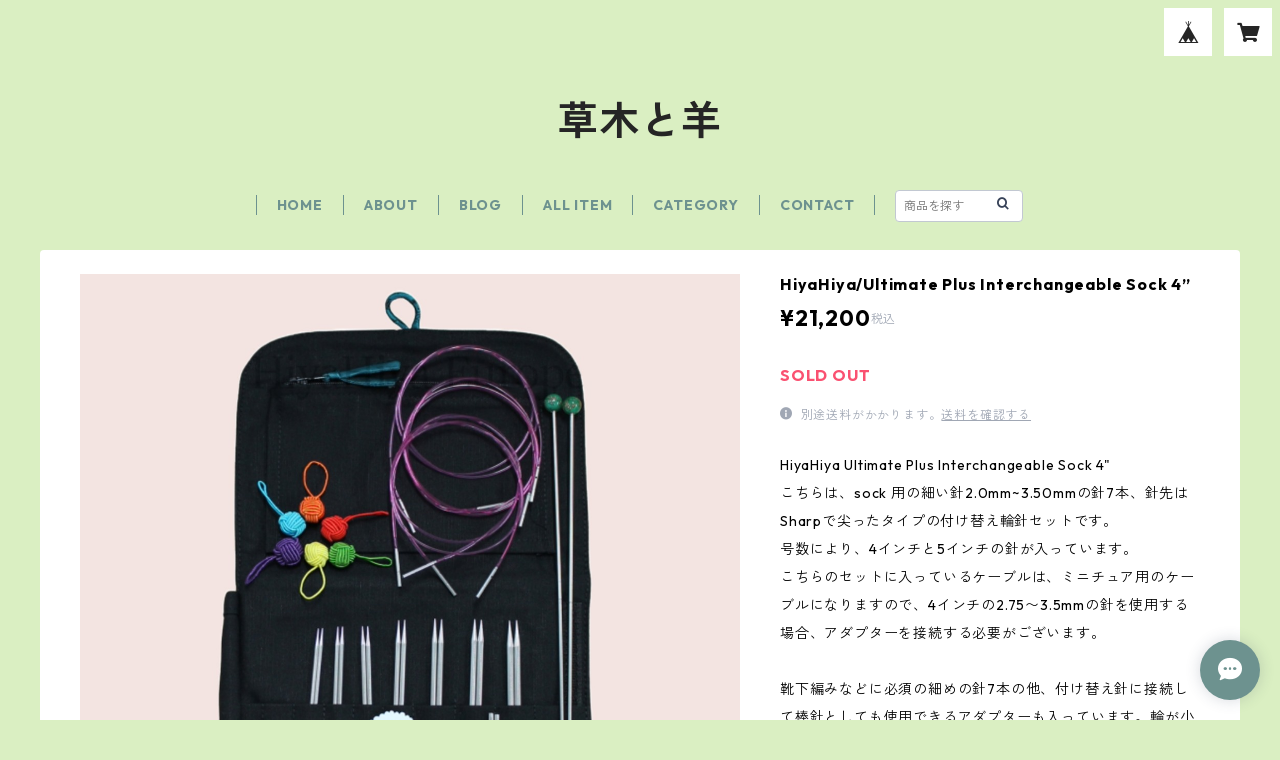

--- FILE ---
content_type: text/html; charset=UTF-8
request_url: https://shop.tinysheep.com/items/77038076/reviews?format=user&score=all&page=1
body_size: 1948
content:
				<li class="review01__listChild">
			<figure class="review01__itemInfo">
				<a href="/items/91131781" class="review01__imgWrap">
					<img src="https://baseec-img-mng.akamaized.net/images/item/origin/8193b2d19fade03cab595faa3b62c11d.jpg?imformat=generic&q=90&im=Resize,width=146,type=normal" alt="PONY Perfect 針先10.5cm 輪針5本セット" class="review01__img">
				</a>
				<figcaption class="review01__item">
					<i class="review01__iconImg ico--good"></i>
					<p class="review01__itemName">PONY Perfect 針先10.5cm 輪針5本セット</p>
										<time datetime="2025-12-21" class="review01__date">2025/12/21</time>
				</figcaption>
			</figure><!-- /.review01__itemInfo -->
						<p class="review01__comment">早々に発送頂きありがとうございます。
前から気になっていたメーカーだったので、今から編むのが楽しみです😊
使いやすいようでしたら14センチも購入しようと思ってます😆</p>
								</li>
				<li class="review01__listChild">
			<figure class="review01__itemInfo">
				<a href="/items/125263467" class="review01__imgWrap">
					<img src="https://baseec-img-mng.akamaized.net/images/item/origin/cb7ae5269932644bc4ef92f1a66e34ed.jpg?imformat=generic&q=90&im=Resize,width=146,type=normal" alt="Lantern Moon コードコネクター" class="review01__img">
				</a>
				<figcaption class="review01__item">
					<i class="review01__iconImg ico--good"></i>
					<p class="review01__itemName">Lantern Moon コードコネクター</p>
										<time datetime="2025-12-16" class="review01__date">2025/12/16</time>
				</figcaption>
			</figure><!-- /.review01__itemInfo -->
								</li>
				<li class="review01__listChild">
			<figure class="review01__itemInfo">
				<a href="/items/77825965" class="review01__imgWrap">
					<img src="https://baseec-img-mng.akamaized.net/images/item/origin/605624655a33773956faed629b6fce2c.jpg?imformat=generic&q=90&im=Resize,width=146,type=normal" alt="Lantern Moon 輪針用 回転式コード 2本セット" class="review01__img">
				</a>
				<figcaption class="review01__item">
					<i class="review01__iconImg ico--good"></i>
					<p class="review01__itemName">Lantern Moon 輪針用 回転式コード 2本セット</p>
										<p class="review01__itemVariation">②13インチ/33cm（20インチ/4&quot;付替針使用の際、約50cmの輪をつくるコード）</p>
										<time datetime="2025-12-16" class="review01__date">2025/12/16</time>
				</figcaption>
			</figure><!-- /.review01__itemInfo -->
								</li>
				<li class="review01__listChild">
			<figure class="review01__itemInfo">
				<a href="/items/77729590" class="review01__imgWrap">
					<img src="https://baseec-img-mng.akamaized.net/images/item/origin/a8455880aa9d9363a95f58292dd71ef3.png?imformat=generic&q=90&im=Resize,width=146,type=normal" alt="Lantern Moon 『GRACE』付け替え輪針セット" class="review01__img">
				</a>
				<figcaption class="review01__item">
					<i class="review01__iconImg ico--good"></i>
					<p class="review01__itemName">Lantern Moon 『GRACE』付け替え輪針セット</p>
										<time datetime="2025-12-16" class="review01__date">2025/12/16</time>
				</figcaption>
			</figure><!-- /.review01__itemInfo -->
								</li>
				<li class="review01__listChild">
			<figure class="review01__itemInfo">
				<a href="/items/93981204" class="review01__imgWrap">
					<img src="https://baseec-img-mng.akamaized.net/images/item/origin/450c53501d6778fffbc7fb39e4479d2c.png?imformat=generic&q=90&im=Resize,width=146,type=normal" alt="LYKKE＊Blush 5インチ　Starter set" class="review01__img">
				</a>
				<figcaption class="review01__item">
					<i class="review01__iconImg ico--good"></i>
					<p class="review01__itemName">LYKKE＊Blush 5インチ　Starter set</p>
										<time datetime="2025-12-14" class="review01__date">2025/12/14</time>
				</figcaption>
			</figure><!-- /.review01__itemInfo -->
						<p class="review01__comment">さっそく届きました✨暗い色の毛糸用にブラッシュを選びました🎀ケースの色はショッキングピンクですが、針はそれより優しいハッピーなピンクで素敵です！🎄のイラストのteaもいただいてホリデー気分で嬉しくなりました🎁ありがとうございました</p>
								</li>
				<li class="review01__listChild">
			<figure class="review01__itemInfo">
				<a href="/items/77825965" class="review01__imgWrap">
					<img src="https://baseec-img-mng.akamaized.net/images/item/origin/605624655a33773956faed629b6fce2c.jpg?imformat=generic&q=90&im=Resize,width=146,type=normal" alt="Lantern Moon 輪針用 回転式コード 2本セット" class="review01__img">
				</a>
				<figcaption class="review01__item">
					<i class="review01__iconImg ico--good"></i>
					<p class="review01__itemName">Lantern Moon 輪針用 回転式コード 2本セット</p>
										<p class="review01__itemVariation">④22インチ/56cm（32インチ/5&quot;付替針使用の際、約80cmの輪をつくるコード）</p>
										<time datetime="2025-12-05" class="review01__date">2025/12/05</time>
				</figcaption>
			</figure><!-- /.review01__itemInfo -->
						<p class="review01__comment">すごく編みやすくてどんどん進みそうです🧶
紅茶もありがとうございました💖</p>
								</li>
				<li class="review01__listChild">
			<figure class="review01__itemInfo">
				<a href="/items/77795571" class="review01__imgWrap">
					<img src="https://baseec-img-mng.akamaized.net/images/item/origin/31f768eafee2f91613478d5193b3b8bc.png?imformat=generic&q=90&im=Resize,width=146,type=normal" alt="Lantern Moon 5インチ 付け替え輪針 単品（3.00mm~5.00mm）" class="review01__img">
				</a>
				<figcaption class="review01__item">
					<i class="review01__iconImg ico--good"></i>
					<p class="review01__itemName">Lantern Moon 5インチ 付け替え輪針 単品（3.00mm~5.00mm）</p>
										<p class="review01__itemVariation">US6 (4.0mm)</p>
										<time datetime="2025-12-05" class="review01__date">2025/12/05</time>
				</figcaption>
			</figure><!-- /.review01__itemInfo -->
						<p class="review01__comment">すごく編みやすくてどんどん進みそうです🧶
紅茶もありがとうございました💖</p>
								</li>
				<li class="review01__listChild">
			<figure class="review01__itemInfo">
				<a href="/items/77728660" class="review01__imgWrap">
					<img src="https://baseec-img-mng.akamaized.net/images/item/origin/44d13ef564d162b311ee9c667e422517.png?imformat=generic&q=90&im=Resize,width=146,type=normal" alt="Lantern Moon 『CHARM』付け替え輪針セット" class="review01__img">
				</a>
				<figcaption class="review01__item">
					<i class="review01__iconImg ico--good"></i>
					<p class="review01__itemName">Lantern Moon 『CHARM』付け替え輪針セット</p>
										<time datetime="2025-12-05" class="review01__date">2025/12/05</time>
				</figcaption>
			</figure><!-- /.review01__itemInfo -->
						<p class="review01__comment">憧れだったこちらをついに購入しました♡⸝⸝⸝⸝編み始めてすぐに3.0mmの針が折れてしまい大ショックを受けながらもダメ元で交換いただけないかを相談したところ、快くご対応いただけました。とっても感謝しています！針はテンションの上がる見た目とスルスルした編み心地が癖になります^^紅茶のおまけをいただけたり手書きのメッセージだったり温かいショップ様だと思います。また利用したいです！</p>
								</li>
				<li class="review01__listChild">
			<figure class="review01__itemInfo">
				<a href="/items/77825965" class="review01__imgWrap">
					<img src="https://baseec-img-mng.akamaized.net/images/item/origin/605624655a33773956faed629b6fce2c.jpg?imformat=generic&q=90&im=Resize,width=146,type=normal" alt="Lantern Moon 輪針用 回転式コード 2本セット" class="review01__img">
				</a>
				<figcaption class="review01__item">
					<i class="review01__iconImg ico--good"></i>
					<p class="review01__itemName">Lantern Moon 輪針用 回転式コード 2本セット</p>
										<p class="review01__itemVariation">④22インチ/56cm（32インチ/5&quot;付替針使用の際、約80cmの輪をつくるコード）</p>
										<time datetime="2025-12-01" class="review01__date">2025/12/01</time>
				</figcaption>
			</figure><!-- /.review01__itemInfo -->
								</li>
				<li class="review01__listChild">
			<figure class="review01__itemInfo">
				<a href="/items/125263467" class="review01__imgWrap">
					<img src="https://baseec-img-mng.akamaized.net/images/item/origin/cb7ae5269932644bc4ef92f1a66e34ed.jpg?imformat=generic&q=90&im=Resize,width=146,type=normal" alt="Lantern Moon コードコネクター" class="review01__img">
				</a>
				<figcaption class="review01__item">
					<i class="review01__iconImg ico--good"></i>
					<p class="review01__itemName">Lantern Moon コードコネクター</p>
										<time datetime="2025-12-01" class="review01__date">2025/12/01</time>
				</figcaption>
			</figure><!-- /.review01__itemInfo -->
								</li>
				<li class="review01__listChild">
			<figure class="review01__itemInfo">
				<a href="/items/93981232" class="review01__imgWrap">
					<img src="https://baseec-img-mng.akamaized.net/images/item/origin/b5890702e818d623a7bd8a25968bc16f.png?imformat=generic&q=90&im=Resize,width=146,type=normal" alt="LYKKE＊Blush 3.5インチ　Starter set" class="review01__img">
				</a>
				<figcaption class="review01__item">
					<i class="review01__iconImg ico--good"></i>
					<p class="review01__itemName">LYKKE＊Blush 3.5インチ　Starter set</p>
										<time datetime="2025-11-29" class="review01__date">2025/11/29</time>
				</figcaption>
			</figure><!-- /.review01__itemInfo -->
								</li>
				<li class="review01__listChild">
			<figure class="review01__itemInfo">
				<a href="/items/77795571" class="review01__imgWrap">
					<img src="https://baseec-img-mng.akamaized.net/images/item/origin/31f768eafee2f91613478d5193b3b8bc.png?imformat=generic&q=90&im=Resize,width=146,type=normal" alt="Lantern Moon 5インチ 付け替え輪針 単品（3.00mm~5.00mm）" class="review01__img">
				</a>
				<figcaption class="review01__item">
					<i class="review01__iconImg ico--good"></i>
					<p class="review01__itemName">Lantern Moon 5インチ 付け替え輪針 単品（3.00mm~5.00mm）</p>
										<p class="review01__itemVariation">US8 (5.0mm)</p>
										<time datetime="2025-11-28" class="review01__date">2025/11/28</time>
				</figcaption>
			</figure><!-- /.review01__itemInfo -->
						<p class="review01__comment">黒檀の輪針を試したくて購入しました。早く着いたのでさっそく使用しています。とても使いやすいです。</p>
								</li>
				<li class="review01__listChild">
			<figure class="review01__itemInfo">
				<a href="/items/125979217" class="review01__imgWrap">
					<img src="https://baseec-img-mng.akamaized.net/images/item/origin/22ec96a1fb2130ef666d1075b31ffcf3.png?imformat=generic&q=90&im=Resize,width=146,type=normal" alt="Mindful Collection ”PETITE MIDI” 4インチ5インチ US0~US2.5 輪針セット" class="review01__img">
				</a>
				<figcaption class="review01__item">
					<i class="review01__iconImg ico--good"></i>
					<p class="review01__itemName">Mindful Collection ”PETITE MIDI” 4インチ5インチ US0~US2.5 輪針セット</p>
										<time datetime="2025-11-27" class="review01__date">2025/11/27</time>
				</figcaption>
			</figure><!-- /.review01__itemInfo -->
								</li>
				<li class="review01__listChild">
			<figure class="review01__itemInfo">
				<a href="/items/77762600" class="review01__imgWrap">
					<img src="https://baseec-img-mng.akamaized.net/images/item/origin/5eea0479c802f0678b4140cf949ca851.png?imformat=generic&q=90&im=Resize,width=146,type=normal" alt="Lantern Moon 4インチ 付け替え輪針 単品（3.00mm~5.00mm）" class="review01__img">
				</a>
				<figcaption class="review01__item">
					<i class="review01__iconImg ico--good"></i>
					<p class="review01__itemName">Lantern Moon 4インチ 付け替え輪針 単品（3.00mm~5.00mm）</p>
										<p class="review01__itemVariation">US3(3.25mm)</p>
										<time datetime="2025-11-27" class="review01__date">2025/11/27</time>
				</figcaption>
			</figure><!-- /.review01__itemInfo -->
								</li>
				<li class="review01__listChild">
			<figure class="review01__itemInfo">
				<a href="/items/77762600" class="review01__imgWrap">
					<img src="https://baseec-img-mng.akamaized.net/images/item/origin/5eea0479c802f0678b4140cf949ca851.png?imformat=generic&q=90&im=Resize,width=146,type=normal" alt="Lantern Moon 4インチ 付け替え輪針 単品（3.00mm~5.00mm）" class="review01__img">
				</a>
				<figcaption class="review01__item">
					<i class="review01__iconImg ico--good"></i>
					<p class="review01__itemName">Lantern Moon 4インチ 付け替え輪針 単品（3.00mm~5.00mm）</p>
										<p class="review01__itemVariation">US2.5 (3.0mm)</p>
										<time datetime="2025-11-27" class="review01__date">2025/11/27</time>
				</figcaption>
			</figure><!-- /.review01__itemInfo -->
								</li>
				<li class="review01__listChild">
			<figure class="review01__itemInfo">
				<a href="/items/77761001" class="review01__imgWrap">
					<img src="https://baseec-img-mng.akamaized.net/images/item/origin/8875e9df24bd5635275e136c5cdd23cf.jpg?imformat=generic&q=90&im=Resize,width=146,type=normal" alt="Lantern Moon とじ針セット" class="review01__img">
				</a>
				<figcaption class="review01__item">
					<i class="review01__iconImg ico--good"></i>
					<p class="review01__itemName">Lantern Moon とじ針セット</p>
										<time datetime="2025-11-27" class="review01__date">2025/11/27</time>
				</figcaption>
			</figure><!-- /.review01__itemInfo -->
								</li>
				<li class="review01__listChild">
			<figure class="review01__itemInfo">
				<a href="/items/126272594" class="review01__imgWrap">
					<img src="https://baseec-img-mng.akamaized.net/images/item/origin/4208ad9bd9c5a8234312e0afdd225988.jpg?imformat=generic&q=90&im=Resize,width=146,type=normal" alt="Mindful Collection PETITE 付け替え輪針用コード(2本入)" class="review01__img">
				</a>
				<figcaption class="review01__item">
					<i class="review01__iconImg ico--good"></i>
					<p class="review01__itemName">Mindful Collection PETITE 付け替え輪針用コード(2本入)</p>
										<p class="review01__itemVariation">76cm(5”シャフト装着時約100cm)</p>
										<time datetime="2025-11-27" class="review01__date">2025/11/27</time>
				</figcaption>
			</figure><!-- /.review01__itemInfo -->
								</li>
				<li class="review01__listChild">
			<figure class="review01__itemInfo">
				<a href="/items/77826328" class="review01__imgWrap">
					<img src="https://baseec-img-mng.akamaized.net/images/item/origin/efcfab181400bc312d0f1af4bd650dfc.jpg?imformat=generic&q=90&im=Resize,width=146,type=normal" alt="Lantern Moon 回転式コード80cm輪針（3.00mm~5.00mm）" class="review01__img">
				</a>
				<figcaption class="review01__item">
					<i class="review01__iconImg ico--good"></i>
					<p class="review01__itemName">Lantern Moon 回転式コード80cm輪針（3.00mm~5.00mm）</p>
										<p class="review01__itemVariation">US4/3.5mm</p>
										<time datetime="2025-11-26" class="review01__date">2025/11/26</time>
				</figcaption>
			</figure><!-- /.review01__itemInfo -->
								</li>
				<li class="review01__listChild">
			<figure class="review01__itemInfo">
				<a href="/items/77825965" class="review01__imgWrap">
					<img src="https://baseec-img-mng.akamaized.net/images/item/origin/605624655a33773956faed629b6fce2c.jpg?imformat=generic&q=90&im=Resize,width=146,type=normal" alt="Lantern Moon 輪針用 回転式コード 2本セット" class="review01__img">
				</a>
				<figcaption class="review01__item">
					<i class="review01__iconImg ico--good"></i>
					<p class="review01__itemName">Lantern Moon 輪針用 回転式コード 2本セット</p>
										<p class="review01__itemVariation">②14インチ/35cm（24インチ/約60cmの輪をつくるコード）</p>
										<time datetime="2025-11-26" class="review01__date">2025/11/26</time>
				</figcaption>
			</figure><!-- /.review01__itemInfo -->
								</li>
				<li class="review01__listChild">
			<figure class="review01__itemInfo">
				<a href="/items/77795571" class="review01__imgWrap">
					<img src="https://baseec-img-mng.akamaized.net/images/item/origin/31f768eafee2f91613478d5193b3b8bc.png?imformat=generic&q=90&im=Resize,width=146,type=normal" alt="Lantern Moon 5インチ 付け替え輪針 単品（3.00mm~5.00mm）" class="review01__img">
				</a>
				<figcaption class="review01__item">
					<i class="review01__iconImg ico--good"></i>
					<p class="review01__itemName">Lantern Moon 5インチ 付け替え輪針 単品（3.00mm~5.00mm）</p>
										<p class="review01__itemVariation">US5 (3.75mm)</p>
										<time datetime="2025-11-26" class="review01__date">2025/11/26</time>
				</figcaption>
			</figure><!-- /.review01__itemInfo -->
								</li>
		